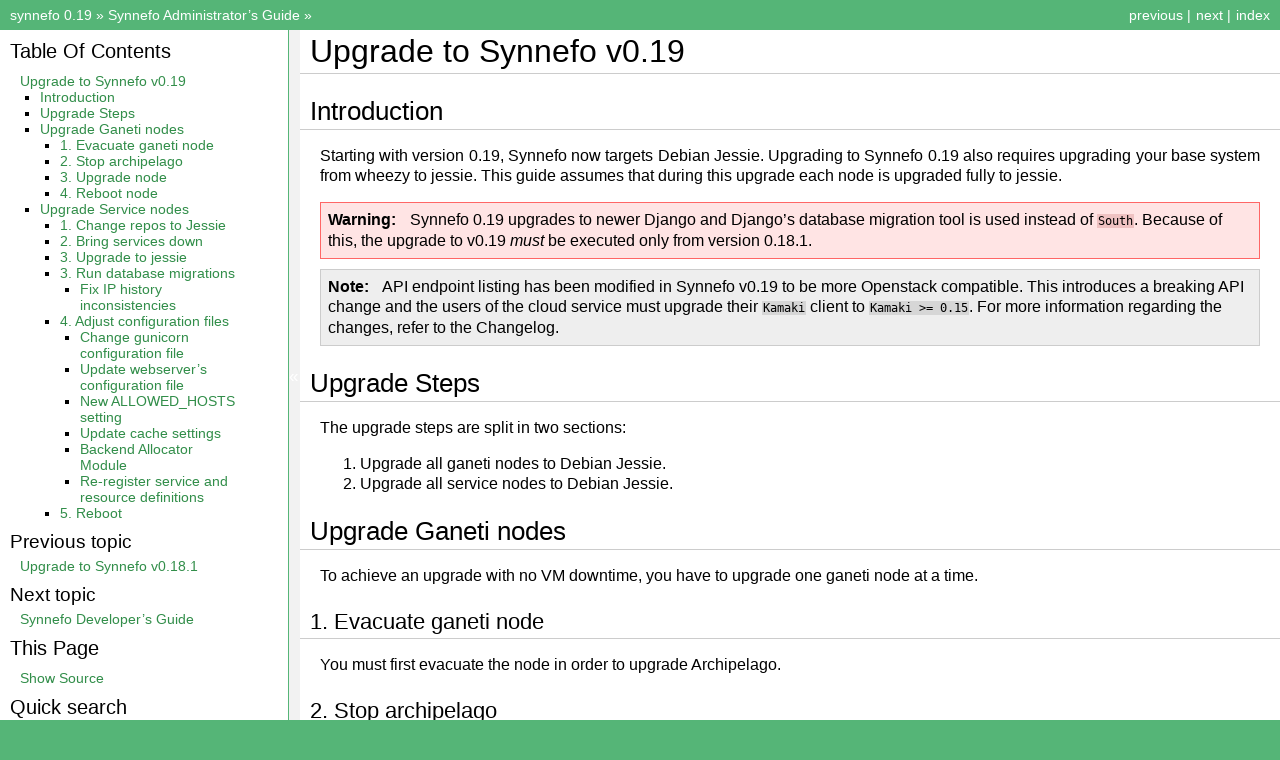

--- FILE ---
content_type: text/html
request_url: https://www.synnefo.org/docs/synnefo/latest/upgrade/upgrade-0.19.html
body_size: 6842
content:
<!DOCTYPE html PUBLIC "-//W3C//DTD XHTML 1.0 Transitional//EN"
  "http://www.w3.org/TR/xhtml1/DTD/xhtml1-transitional.dtd">


<html xmlns="http://www.w3.org/1999/xhtml">
  <head>
    <meta http-equiv="Content-Type" content="text/html; charset=utf-8" />
    
    <title>Upgrade to Synnefo v0.19 &mdash; synnefo 0.19</title>
    
    <link rel="stylesheet" href="../_static/classic.css" type="text/css" />
    <link rel="stylesheet" href="../_static/pygments.css" type="text/css" />
    
    <script type="text/javascript">
      var DOCUMENTATION_OPTIONS = {
        URL_ROOT:    '../',
        VERSION:     '0.19',
        COLLAPSE_INDEX: false,
        FILE_SUFFIX: '.html',
        HAS_SOURCE:  true
      };
    </script>
    <script type="text/javascript" src="../_static/jquery.js"></script>
    <script type="text/javascript" src="../_static/underscore.js"></script>
    <script type="text/javascript" src="../_static/doctools.js"></script>
    <script type="text/javascript" src="../_static/sidebar.js"></script>
    <link rel="top" title="synnefo 0.19" href="../index.html" />
    <link rel="up" title="Synnefo Administrator’s Guide" href="../admin-guide.html" />
    <link rel="next" title="Synnefo Developer’s Guide" href="../dev-guide.html" />
    <link rel="prev" title="Upgrade to Synnefo v0.18.1" href="upgrade-0.18.1.html" /> 
  </head>
  <body role="document">
    <div class="related" role="navigation" aria-label="related navigation">
      <h3>Navigation</h3>
      <ul>
        <li class="right" style="margin-right: 10px">
          <a href="../genindex.html" title="General Index"
             accesskey="I">index</a></li>
        <li class="right" >
          <a href="../dev-guide.html" title="Synnefo Developer’s Guide"
             accesskey="N">next</a> |</li>
        <li class="right" >
          <a href="upgrade-0.18.1.html" title="Upgrade to Synnefo v0.18.1"
             accesskey="P">previous</a> |</li>
        <li class="nav-item nav-item-0"><a href="../index.html">synnefo 0.19</a> &raquo;</li>
          <li class="nav-item nav-item-1"><a href="../admin-guide.html" accesskey="U">Synnefo Administrator&#8217;s Guide</a> &raquo;</li> 
      </ul>
    </div>  

    <div class="document">
      <div class="documentwrapper">
        <div class="bodywrapper">
          <div class="body" role="main">
            
  <div class="section" id="upgrade-to-synnefo-v0-19">
<h1>Upgrade to Synnefo v0.19<a class="headerlink" href="#upgrade-to-synnefo-v0-19" title="Permalink to this headline">¶</a></h1>
<div class="section" id="introduction">
<h2>Introduction<a class="headerlink" href="#introduction" title="Permalink to this headline">¶</a></h2>
<p>Starting with version 0.19, Synnefo now targets Debian Jessie. Upgrading to
Synnefo 0.19 also requires upgrading your base system from wheezy to jessie.
This guide assumes that during this upgrade each node is upgraded fully to
jessie.</p>
<div class="admonition warning">
<p class="first admonition-title">Warning</p>
<p class="last">Synnefo 0.19 upgrades to newer Django and Django&#8217;s database migration tool
is used instead of <code class="docutils literal"><span class="pre">South</span></code>. Because of this, the upgrade to v0.19 <em>must</em>
be executed only from version 0.18.1.</p>
</div>
<div class="admonition note">
<p class="first admonition-title">Note</p>
<p class="last">API endpoint listing has been modified in Synnefo v0.19 to be more Openstack
compatible. This introduces a breaking API change and the users of the cloud
service must upgrade their <code class="docutils literal"><span class="pre">Kamaki</span></code> client to <code class="docutils literal"><span class="pre">Kamaki</span> <span class="pre">&gt;=</span> <span class="pre">0.15</span></code>. For more
information regarding the changes, refer to the Changelog.</p>
</div>
</div>
<div class="section" id="upgrade-steps">
<h2>Upgrade Steps<a class="headerlink" href="#upgrade-steps" title="Permalink to this headline">¶</a></h2>
<p>The upgrade steps are split in two sections:</p>
<ol class="arabic simple">
<li>Upgrade all ganeti nodes to Debian Jessie.</li>
<li>Upgrade all service nodes to Debian Jessie.</li>
</ol>
</div>
<div class="section" id="upgrade-ganeti-nodes">
<h2>Upgrade Ganeti nodes<a class="headerlink" href="#upgrade-ganeti-nodes" title="Permalink to this headline">¶</a></h2>
<p>To achieve an upgrade with no VM downtime, you have to upgrade one ganeti node
at a time.</p>
<div class="section" id="evacuate-ganeti-node">
<h3>1. Evacuate ganeti node<a class="headerlink" href="#evacuate-ganeti-node" title="Permalink to this headline">¶</a></h3>
<p>You must first evacuate the node in order to upgrade Archipelago.</p>
</div>
<div class="section" id="stop-archipelago">
<h3>2. Stop archipelago<a class="headerlink" href="#stop-archipelago" title="Permalink to this headline">¶</a></h3>
<div class="highlight-console"><div class="highlight"><pre><span class="gp">#</span> service archipelago stop
</pre></div>
</div>
</div>
<div class="section" id="upgrade-node">
<h3>3. Upgrade node<a class="headerlink" href="#upgrade-node" title="Permalink to this headline">¶</a></h3>
<ul class="simple">
<li>Change all APT repos to jessie, including apt.dev.grnet.gr and also ceph&#8217;s if
they exist.</li>
<li>Upgrade all packages to jessie</li>
</ul>
<div class="highlight-console"><div class="highlight"><pre><span class="gp">#</span> apt-get update
<span class="gp">#</span> apt-get dist-upgrade
</pre></div>
</div>
</div>
<div class="section" id="reboot-node">
<h3>4. Reboot node<a class="headerlink" href="#reboot-node" title="Permalink to this headline">¶</a></h3>
<p>After rebooting, the upgrade is complete and you can migrate VMs back to the
node, to proceed with the rest of the cluster.</p>
</div>
</div>
<div class="section" id="upgrade-service-nodes">
<h2>Upgrade Service nodes<a class="headerlink" href="#upgrade-service-nodes" title="Permalink to this headline">¶</a></h2>
<div class="section" id="change-repos-to-jessie">
<h3>1. Change repos to Jessie<a class="headerlink" href="#change-repos-to-jessie" title="Permalink to this headline">¶</a></h3>
<ul class="simple">
<li>Change all APT repos to jessie, including apt.dev.grnet.gr and also ceph&#8217;s if
they exist.</li>
</ul>
<div class="highlight-console"><div class="highlight"><pre><span class="gp">#</span> apt-get update
</pre></div>
</div>
</div>
<div class="section" id="bring-services-down">
<h3>2. Bring services down<a class="headerlink" href="#bring-services-down" title="Permalink to this headline">¶</a></h3>
<p>Shutdown gunicorn on all hosts:</p>
<div class="highlight-console"><div class="highlight"><pre><span class="gp">#</span> service gunicorn stop
</pre></div>
</div>
<p>Shutdown archipelago on pithos and cyclades hosts:</p>
<div class="highlight-console"><div class="highlight"><pre><span class="gp">#</span> service archipelago stop
</pre></div>
</div>
<p>Shutdown snf-dispatcher on cyclades host:</p>
<div class="highlight-console"><div class="highlight"><pre><span class="gp">#</span> service snf-dispatcher stop
</pre></div>
</div>
<p>Shutdown snf-ganeti-eventd on ganeti master candidates:</p>
<div class="highlight-console"><div class="highlight"><pre><span class="gp">#</span> service snf-ganeti-eventd stop
</pre></div>
</div>
</div>
<div class="section" id="upgrade-to-jessie">
<h3>3. Upgrade to jessie<a class="headerlink" href="#upgrade-to-jessie" title="Permalink to this headline">¶</a></h3>
<ul class="simple">
<li>Upgrade to jessie.</li>
</ul>
<div class="highlight-console"><div class="highlight"><pre><span class="gp">#</span> apt-get dist-upgrade
</pre></div>
</div>
<div class="admonition warning">
<p class="first admonition-title">Warning</p>
<p class="last">Due to two bugs in gevent related to SSL found in debian&#8217;s gevent 1.0.1, you
should use the gevent 1.1.1-2 and greenlet 0.4.10-1 from jessie-backports.</p>
</div>
<div class="admonition warning">
<p class="first admonition-title">Warning</p>
<p class="last">After package installation some services automatically start. You must shut
them down again. Alternatively, you can use the
<a class="reference external" href="https://people.debian.org/~hmh/invokerc.d-policyrc.d-specification.txt">policy-rc.d</a>
funcionality to disallow this functionality.</p>
</div>
<p>Shutdown gunicorn on all hosts:</p>
<div class="highlight-console"><div class="highlight"><pre><span class="gp">#</span> service gunicorn stop
</pre></div>
</div>
<p>Shutdown snf-dispatcher on cyclades host:</p>
<div class="highlight-console"><div class="highlight"><pre><span class="gp">#</span> service snf-dispatcher stop
</pre></div>
</div>
<p>Shutdown snf-ganeti-eventd on ganeti nodes:</p>
<div class="highlight-console"><div class="highlight"><pre><span class="gp">#</span> service snf-ganeti-eventd stop
</pre></div>
</div>
</div>
<div class="section" id="run-database-migrations">
<h3>3. Run database migrations<a class="headerlink" href="#run-database-migrations" title="Permalink to this headline">¶</a></h3>
<p>Run database migrations in all service nodes (i.e. if a service consists of
multiple nodes/workers, you must run the migrations <strong>only in one</strong> of them).
This will upgrade from old south migrations:</p>
<div class="highlight-console"><div class="highlight"><pre><span class="gp">#</span> snf-manage migrate
</pre></div>
</div>
<div class="section" id="fix-ip-history-inconsistencies">
<h4>Fix IP history inconsistencies<a class="headerlink" href="#fix-ip-history-inconsistencies" title="Permalink to this headline">¶</a></h4>
<p>Prior to 0.19, changing the owner of a VM with attached IPs would break the
recorded IP history. In particular, the association of the past owner with
the attached IP would be lost.</p>
<p>If you have made such changes and you have kept a log of them, you can
recover the IP history with the following tool:</p>
<div class="highlight-python"><div class="highlight"><pre>cyclades.host$ /usr/lib/synnefo/tools/fix_ip_history &lt;changelog_file&gt;
</pre></div>
</div>
<p>The command argument is the filename of your VM owner changelog. Each VM
owner change should be described in a separate line, in the following
format (date should be in UTC):</p>
<div class="highlight-python"><div class="highlight"><pre>&lt;vmid&gt;|&lt;from_uuid&gt;|&lt;to_uuid&gt;|&lt;%Y-%m-%d %H:%M:%S.%f&gt;
</pre></div>
</div>
<p>The tool will print the needed fixes. Use option <code class="docutils literal"><span class="pre">--fix</span></code> to apply.</p>
</div>
</div>
<div class="section" id="adjust-configuration-files">
<h3>4. Adjust configuration files<a class="headerlink" href="#adjust-configuration-files" title="Permalink to this headline">¶</a></h3>
<p>As always, the following settings might need further adjustments depending on
your previous setup.</p>
<div class="admonition note">
<p class="first admonition-title">Note</p>
<p class="last">Do not forget to add &#8221;.conf&#8221; suffix on apache&#8217;s conf files.</p>
</div>
<div class="section" id="change-gunicorn-configuration-file">
<h4>Change gunicorn configuration file<a class="headerlink" href="#change-gunicorn-configuration-file" title="Permalink to this headline">¶</a></h4>
<p>Newer gunicorn drops support for <code class="docutils literal"><span class="pre">django</span></code> mode. You must update the gunicorn
configuration file (by default <code class="docutils literal"><span class="pre">/etc/gunicorn.d/synnefo</span></code>) on all nodes to
<code class="docutils literal"><span class="pre">wsgi</span></code> mode by changing the <code class="docutils literal"><span class="pre">mode</span></code> setting to use the Synnefo&#8217;s wsgi
entry point and by adding <code class="docutils literal"><span class="pre">synnefo.webproject.wsgi</span></code> as the last item in the
<code class="docutils literal"><span class="pre">args</span></code> list.</p>
<p>Example:</p>
<div class="highlight-console"><div class="highlight"><pre><span class="go">CONFIG = {</span>
<span class="go"> &#39;mode&#39;: &#39;wsgi&#39;,</span>
<span class="go"> &#39;environment&#39;: {</span>
<span class="go">   &#39;DJANGO_SETTINGS_MODULE&#39;: &#39;synnefo.settings&#39;,</span>
<span class="go"> },</span>
<span class="go"> &#39;working_dir&#39;: &#39;/etc/synnefo&#39;,</span>
<span class="go"> &#39;user&#39;: &#39;synnefo&#39;,</span>
<span class="go"> &#39;group&#39;: &#39;synnefo&#39;,</span>
<span class="go"> &#39;args&#39;: (</span>
<span class="go">   &#39;--bind=127.0.0.1:8080&#39;,</span>
<span class="go">   &#39;--worker-class=gevent&#39;,</span>
<span class="go">   &#39;--workers=8&#39;,</span>
<span class="go">   &#39;--log-level=info&#39;,</span>
<span class="go">   &#39;--timeout=43200&#39;,</span>
<span class="go">   &#39;--log-file=/var/log/synnefo/gunicorn.log&#39;,</span>
<span class="go">   &#39;synnefo.webproject.wsgi&#39;,</span>
<span class="go"> ),</span>
<span class="go">}</span>
</pre></div>
</div>
<div class="admonition note">
<p class="first admonition-title">Note</p>
<p class="last">Since 0.19, Synnefo logs in a dedicated file <code class="docutils literal"><span class="pre">/var/log/synnefo/synnefo.log</span></code>,
separately from gunicorn&#8217;s logs.</p>
</div>
</div>
<div class="section" id="update-webserver-s-configuration-file">
<h4>Update webserver&#8217;s configuration file<a class="headerlink" href="#update-webserver-s-configuration-file" title="Permalink to this headline">¶</a></h4>
<p>Up until now, we used the <code class="docutils literal"><span class="pre">X-Forwarded-Protocol</span> <span class="pre">=</span> <span class="pre">'https'</span></code> header to notify the
proxied django application that it was behind a secure proxy. This worked
because on gunicorn&#8217;s version 0.9 a patch was introduced that specifically
looked for this header and value and adjusted the <code class="docutils literal"><span class="pre">wsgi.url_scheme</span></code> variable to
&#8216;https&#8217;. In gunicorn&#8217;s 19 it now looks for headers defined in the <code class="docutils literal"><span class="pre">secure_scheme_headers</span></code>
config variable which defaults to
<code class="docutils literal"><span class="pre">{</span> <span class="pre">&quot;X-FORWARDED-PROTOCOL&quot;:</span> <span class="pre">&quot;ssl&quot;,</span> <span class="pre">&quot;X-FORWARDED-PROTO&quot;:</span> <span class="pre">&quot;https&quot;,</span> <span class="pre">&quot;X-FORWARDED-SSL&quot;:&quot;on&quot;</span>&nbsp; <span class="pre">}</span></code>.</p>
<p>You should change the header&#8217;s key from <code class="docutils literal"><span class="pre">X-FORWARDED-PROTOCOL</span></code> to <code class="docutils literal"><span class="pre">X-FORWARDED-PROTO</span></code>.</p>
</div>
<div class="section" id="new-allowed-hosts-setting">
<h4>New ALLOWED_HOSTS setting<a class="headerlink" href="#new-allowed-hosts-setting" title="Permalink to this headline">¶</a></h4>
<p>Since Django 1.5, the <code class="docutils literal"><span class="pre">ALLOWED_HOSTS</span></code> setting is required in production.
Synnefo v0.19 adds a default value for this setting to <code class="docutils literal"><span class="pre">['*']</span></code> which allows
all hosts. You can change this setting on each node to restrict the hosts that
Django is allowed to serve.</p>
</div>
<div class="section" id="update-cache-settings">
<h4>Update cache settings<a class="headerlink" href="#update-cache-settings" title="Permalink to this headline">¶</a></h4>
<p>In cyclades, you now have to set each one of the three caches in the Django&#8217;s
cache framework format.</p>
<p>Defaults are:</p>
<div class="highlight-python"><div class="highlight"><pre><span class="n">PUBLIC_STATS_CACHE</span> <span class="o">=</span> <span class="p">{</span>
    <span class="s2">&quot;BACKEND&quot;</span><span class="p">:</span> <span class="s2">&quot;django.core.cache.backends.locmem.LocMemCache&quot;</span><span class="p">,</span>
    <span class="s2">&quot;LOCATION&quot;</span><span class="p">:</span> <span class="s2">&quot;&quot;</span><span class="p">,</span>
    <span class="s2">&quot;KEY_PREFIX&quot;</span><span class="p">:</span> <span class="s2">&quot;publicstats&quot;</span><span class="p">,</span>
    <span class="s2">&quot;TIMEOUT&quot;</span><span class="p">:</span> <span class="mi">300</span><span class="p">,</span>
<span class="p">}</span>

<span class="n">VM_PASSWORD_CACHE</span> <span class="o">=</span> <span class="p">{</span>
    <span class="s2">&quot;BACKEND&quot;</span><span class="p">:</span> <span class="s2">&quot;django.core.cache.backends.locmem.LocMemCache&quot;</span><span class="p">,</span>
    <span class="s2">&quot;LOCATION&quot;</span><span class="p">:</span> <span class="s2">&quot;&quot;</span><span class="p">,</span>
    <span class="s2">&quot;KEY_PREFIX&quot;</span><span class="p">:</span> <span class="s2">&quot;vmpassword&quot;</span><span class="p">,</span>
    <span class="s2">&quot;TIMEOUT&quot;</span><span class="p">:</span> <span class="bp">None</span><span class="p">,</span>
<span class="p">}</span>

<span class="n">VMAPI_CACHE</span> <span class="o">=</span> <span class="p">{</span>
    <span class="s2">&quot;BACKEND&quot;</span><span class="p">:</span> <span class="s2">&quot;django.core.cache.backends.locmem.LocMemCache&quot;</span><span class="p">,</span>
    <span class="s2">&quot;LOCATION&quot;</span><span class="p">:</span> <span class="s2">&quot;&quot;</span><span class="p">,</span>
    <span class="s2">&quot;KEY_PREFIX&quot;</span><span class="p">:</span> <span class="s2">&quot;vmapi&quot;</span><span class="p">,</span>
<span class="p">}</span>
</pre></div>
</div>
<p>If you want to use memcache, you will need to set <code class="docutils literal"><span class="pre">BACKEND</span></code> to
<code class="docutils literal"><span class="pre">django.core.cache.backends.memcached.MemcachedCache</span></code> and specify the
<code class="docutils literal"><span class="pre">LOCATION</span></code> (e.g. <code class="docutils literal"><span class="pre">127.0.0.1:11211</span></code>) as well. Check
<a class="reference external" href="https://docs.djangoproject.com/en/1.7/topics/cache/">here</a> for more
information.</p>
<p>Please adjust the new settings to match your previous setup. You might want to
remove settings like <code class="docutils literal"><span class="pre">VMAPI_CACHE_BACKEND</span></code> and <code class="docutils literal"><span class="pre">CACHE_BACKEND</span></code> that are
obsolete since 0.19.</p>
</div>
<div class="section" id="backend-allocator-module">
<h4>Backend Allocator Module<a class="headerlink" href="#backend-allocator-module" title="Permalink to this headline">¶</a></h4>
<p>Synnefo v0.19 introduces a new FilterAllocator to replace the previous
DefaultAllocator module. Synnefo v0.19 uses the new module by default, unless
you have explicitly set the <cite>BACKEND_ALLOCATOR_MODULE</cite> in your settings. In that
case, it is advised to switch the setting value to the new default setting
<cite>synnefo.logic.allocators.filter_allocator.FilterAllocator</cite>. The default
filters include the newly introduced Project-Backend association policy, while
retaining the previous functionality for picking backends.</p>
</div>
<div class="section" id="re-register-service-and-resource-definitions">
<h4>Re-register service and resource definitions<a class="headerlink" href="#re-register-service-and-resource-definitions" title="Permalink to this headline">¶</a></h4>
<p>The Cyclades service definition has been updated to exposed the &#8216;image&#8217;,
&#8216;network&#8217;, and &#8216;volume&#8217; endpoint URLs without a version suffix. It needs thus
to be registered again. On the Astakos node, run:</p>
<div class="highlight-python"><div class="highlight"><pre>astakos-host$ snf-component-register cyclades
</pre></div>
</div>
<p>This will detect that the Cyclades component is already registered and ask
to re-register. Answer positively. You need to enter the base URL and the UI
URL for Cyclades, just like during the initial registration.</p>
<div class="admonition note">
<p class="first admonition-title">Note</p>
<p class="last">You can run <code class="docutils literal"><span class="pre">snf-manage</span> <span class="pre">component-list</span> <span class="pre">-o</span> <span class="pre">name,base_url,ui_url</span></code> to
inspect the currently registered base and UI URLs.</p>
</div>
</div>
</div>
<div class="section" id="reboot">
<h3>5. Reboot<a class="headerlink" href="#reboot" title="Permalink to this headline">¶</a></h3>
<p>Reboot to finish the system upgrade. After reboot, services should
automatically start.</p>
</div>
</div>
</div>


          </div>
        </div>
      </div>
      <div class="sphinxsidebar" role="navigation" aria-label="main navigation">
        <div class="sphinxsidebarwrapper">
  <h3><a href="../index.html">Table Of Contents</a></h3>
  <ul>
<li><a class="reference internal" href="#">Upgrade to Synnefo v0.19</a><ul>
<li><a class="reference internal" href="#introduction">Introduction</a></li>
<li><a class="reference internal" href="#upgrade-steps">Upgrade Steps</a></li>
<li><a class="reference internal" href="#upgrade-ganeti-nodes">Upgrade Ganeti nodes</a><ul>
<li><a class="reference internal" href="#evacuate-ganeti-node">1. Evacuate ganeti node</a></li>
<li><a class="reference internal" href="#stop-archipelago">2. Stop archipelago</a></li>
<li><a class="reference internal" href="#upgrade-node">3. Upgrade node</a></li>
<li><a class="reference internal" href="#reboot-node">4. Reboot node</a></li>
</ul>
</li>
<li><a class="reference internal" href="#upgrade-service-nodes">Upgrade Service nodes</a><ul>
<li><a class="reference internal" href="#change-repos-to-jessie">1. Change repos to Jessie</a></li>
<li><a class="reference internal" href="#bring-services-down">2. Bring services down</a></li>
<li><a class="reference internal" href="#upgrade-to-jessie">3. Upgrade to jessie</a></li>
<li><a class="reference internal" href="#run-database-migrations">3. Run database migrations</a><ul>
<li><a class="reference internal" href="#fix-ip-history-inconsistencies">Fix IP history inconsistencies</a></li>
</ul>
</li>
<li><a class="reference internal" href="#adjust-configuration-files">4. Adjust configuration files</a><ul>
<li><a class="reference internal" href="#change-gunicorn-configuration-file">Change gunicorn configuration file</a></li>
<li><a class="reference internal" href="#update-webserver-s-configuration-file">Update webserver&#8217;s configuration file</a></li>
<li><a class="reference internal" href="#new-allowed-hosts-setting">New ALLOWED_HOSTS setting</a></li>
<li><a class="reference internal" href="#update-cache-settings">Update cache settings</a></li>
<li><a class="reference internal" href="#backend-allocator-module">Backend Allocator Module</a></li>
<li><a class="reference internal" href="#re-register-service-and-resource-definitions">Re-register service and resource definitions</a></li>
</ul>
</li>
<li><a class="reference internal" href="#reboot">5. Reboot</a></li>
</ul>
</li>
</ul>
</li>
</ul>

  <h4>Previous topic</h4>
  <p class="topless"><a href="upgrade-0.18.1.html"
                        title="previous chapter">Upgrade to Synnefo v0.18.1</a></p>
  <h4>Next topic</h4>
  <p class="topless"><a href="../dev-guide.html"
                        title="next chapter">Synnefo Developer&#8217;s Guide</a></p>
  <div role="note" aria-label="source link">
    <h3>This Page</h3>
    <ul class="this-page-menu">
      <li><a href="../_sources/upgrade/upgrade-0.19.txt"
            rel="nofollow">Show Source</a></li>
    </ul>
   </div>
<div id="searchbox" style="display: none" role="search">
  <h3>Quick search</h3>
    <form class="search" action="../search.html" method="get">
      <input type="text" name="q" />
      <input type="submit" value="Go" />
      <input type="hidden" name="check_keywords" value="yes" />
      <input type="hidden" name="area" value="default" />
    </form>
    <p class="searchtip" style="font-size: 90%">
    Enter search terms or a module, class or function name.
    </p>
</div>
<script type="text/javascript">$('#searchbox').show(0);</script>
        </div>
      </div>
      <div class="clearer"></div>
    </div>
    <div class="related" role="navigation" aria-label="related navigation">
      <h3>Navigation</h3>
      <ul>
        <li class="right" style="margin-right: 10px">
          <a href="../genindex.html" title="General Index"
             >index</a></li>
        <li class="right" >
          <a href="../dev-guide.html" title="Synnefo Developer’s Guide"
             >next</a> |</li>
        <li class="right" >
          <a href="upgrade-0.18.1.html" title="Upgrade to Synnefo v0.18.1"
             >previous</a> |</li>
        <li class="nav-item nav-item-0"><a href="../index.html">synnefo 0.19</a> &raquo;</li>
          <li class="nav-item nav-item-1"><a href="../admin-guide.html" >Synnefo Administrator&#8217;s Guide</a> &raquo;</li> 
      </ul>
    </div>
    <div class="footer" role="contentinfo">
        &copy; Copyright 2010-2017, GRNET S.A..
      Created using <a href="http://sphinx-doc.org/">Sphinx</a> 1.3.6.
    </div>
  </body>
</html>

--- FILE ---
content_type: text/css
request_url: https://www.synnefo.org/docs/synnefo/latest/_static/classic.css
body_size: 1331
content:
/*
 * default.css_t
 * ~~~~~~~~~~~~~
 *
 * Sphinx stylesheet -- default theme.
 *
 * :copyright: Copyright 2007-2016 by the Sphinx team, see AUTHORS.
 * :license: BSD, see LICENSE for details.
 *
 */

@import url("basic.css");

/* -- page layout ----------------------------------------------------------- */

body {
    font-family: sans-serif;
    font-size: 100%;
    background-color: #55b577;
    color: #000;
    margin: 0;
    padding: 0;
}

div.document {
    background-color: #ffffff;
}

div.documentwrapper {
    float: left;
    width: 100%;
}

div.bodywrapper {
    margin: 0 0 0 300px;
}

div.body {
    background-color: #ffffff;
    color: #000000;
    padding: 0 20px 30px 20px;
}

div.footer {
    color: #000000;
    width: 100%;
    padding: 9px 0 9px 0;
    text-align: center;
    font-size: 75%;
}

div.footer a {
    color: #000000;
    text-decoration: underline;
}

div.related {
    background-color: #55b577;
    line-height: 30px;
    color: #ffffff;
}

div.related a {
    color: #ffffff;
}

div.sphinxsidebar {
}

div.sphinxsidebar h3 {
    font-family: 'Trebuchet MS', sans-serif;
    color: #000000;
    font-size: 1.4em;
    font-weight: normal;
    margin: 0;
    padding: 0;
}

div.sphinxsidebar h3 a {
    color: #000000;
}

div.sphinxsidebar h4 {
    font-family: 'Trebuchet MS', sans-serif;
    color: #000000;
    font-size: 1.3em;
    font-weight: normal;
    margin: 5px 0 0 0;
    padding: 0;
}

div.sphinxsidebar p {
    color: #000000;
}

div.sphinxsidebar p.topless {
    margin: 5px 10px 10px 10px;
}

div.sphinxsidebar ul {
    margin: 10px;
    padding: 0;
    color: #000000;
}

div.sphinxsidebar a {
    color: #328e4a;
}

div.sphinxsidebar input {
    border: 1px solid #328e4a;
    font-family: sans-serif;
    font-size: 1em;
}


/* for collapsible sidebar */
div#sidebarbutton {
    background-color: #f2f2f2;
}


/* -- hyperlink styles ------------------------------------------------------ */

a {
    color: #328e4a;
    text-decoration: none;
}

a:visited {
    color: #63409b;
    text-decoration: none;
}

a:hover {
    text-decoration: underline;
}



/* -- body styles ----------------------------------------------------------- */

div.body h1,
div.body h2,
div.body h3,
div.body h4,
div.body h5,
div.body h6 {
    font-family: 'Trebuchet MS', sans-serif;
    background-color: #ffffff;
    font-weight: normal;
    color: #000000;
    border-bottom: 1px solid #ccc;
    margin: 20px -20px 10px -20px;
    padding: 3px 0 3px 10px;
}

div.body h1 { margin-top: 0; font-size: 200%; }
div.body h2 { font-size: 160%; }
div.body h3 { font-size: 140%; }
div.body h4 { font-size: 120%; }
div.body h5 { font-size: 110%; }
div.body h6 { font-size: 100%; }

a.headerlink {
    color: #c60f0f;
    font-size: 0.8em;
    padding: 0 4px 0 4px;
    text-decoration: none;
}

a.headerlink:hover {
    background-color: #c60f0f;
    color: white;
}

div.body p, div.body dd, div.body li, div.body blockquote {
    text-align: justify;
    line-height: 130%;
}

div.admonition p.admonition-title + p {
    display: inline;
}

div.admonition p {
    margin-bottom: 5px;
}

div.admonition pre {
    margin-bottom: 5px;
}

div.admonition ul, div.admonition ol {
    margin-bottom: 5px;
}

div.note {
    background-color: #eee;
    border: 1px solid #ccc;
}

div.seealso {
    background-color: #ffc;
    border: 1px solid #ff6;
}

div.topic {
    background-color: #eee;
}

div.warning {
    background-color: #ffe4e4;
    border: 1px solid #f66;
}

p.admonition-title {
    display: inline;
}

p.admonition-title:after {
    content: ":";
}

pre {
    padding: 5px;
    background-color: #eeffcc;
    color: #333333;
    line-height: 120%;
    border: 1px solid #ac9;
    border-left: none;
    border-right: none;
}

code {
    background-color: #ecf0f3;
    padding: 0 1px 0 1px;
    font-size: 0.95em;
}

th {
    background-color: #ede;
}

.warning code {
    background: #efc2c2;
}

.note code {
    background: #d6d6d6;
}

.viewcode-back {
    font-family: sans-serif;
}

div.viewcode-block:target {
    background-color: #f4debf;
    border-top: 1px solid #ac9;
    border-bottom: 1px solid #ac9;
}

div.code-block-caption {
    color: #efefef;
    background-color: #1c4e63;
}

--- FILE ---
content_type: application/javascript
request_url: https://www.synnefo.org/docs/synnefo/latest/_static/sidebar.js
body_size: 1670
content:
/*
 * sidebar.js
 * ~~~~~~~~~~
 *
 * This script makes the Sphinx sidebar collapsible.
 *
 * .sphinxsidebar contains .sphinxsidebarwrapper.  This script adds
 * in .sphixsidebar, after .sphinxsidebarwrapper, the #sidebarbutton
 * used to collapse and expand the sidebar.
 *
 * When the sidebar is collapsed the .sphinxsidebarwrapper is hidden
 * and the width of the sidebar and the margin-left of the document
 * are decreased. When the sidebar is expanded the opposite happens.
 * This script saves a per-browser/per-session cookie used to
 * remember the position of the sidebar among the pages.
 * Once the browser is closed the cookie is deleted and the position
 * reset to the default (expanded).
 *
 * :copyright: Copyright 2007-2016 by the Sphinx team, see AUTHORS.
 * :license: BSD, see LICENSE for details.
 *
 */

$(function() {
  
  
  
  
  
  
  

  // global elements used by the functions.
  // the 'sidebarbutton' element is defined as global after its
  // creation, in the add_sidebar_button function
  var bodywrapper = $('.bodywrapper');
  var sidebar = $('.sphinxsidebar');
  var sidebarwrapper = $('.sphinxsidebarwrapper');

  // for some reason, the document has no sidebar; do not run into errors
  if (!sidebar.length) return;

  // original margin-left of the bodywrapper and width of the sidebar
  // with the sidebar expanded
  var bw_margin_expanded = bodywrapper.css('margin-left');
  var ssb_width_expanded = sidebar.width();

  // margin-left of the bodywrapper and width of the sidebar
  // with the sidebar collapsed
  var bw_margin_collapsed = '.8em';
  var ssb_width_collapsed = '.8em';

  // colors used by the current theme
  var dark_color = $('.related').css('background-color');
  var light_color = $('.document').css('background-color');

  function sidebar_is_collapsed() {
    return sidebarwrapper.is(':not(:visible)');
  }

  function toggle_sidebar() {
    if (sidebar_is_collapsed())
      expand_sidebar();
    else
      collapse_sidebar();
  }

  function collapse_sidebar() {
    sidebarwrapper.hide();
    sidebar.css('width', ssb_width_collapsed);
    bodywrapper.css('margin-left', bw_margin_collapsed);
    sidebarbutton.css({
        'margin-left': '0',
        'height': bodywrapper.height()
    });
    sidebarbutton.find('span').text('»');
    sidebarbutton.attr('title', _('Expand sidebar'));
    document.cookie = 'sidebar=collapsed';
  }

  function expand_sidebar() {
    bodywrapper.css('margin-left', bw_margin_expanded);
    sidebar.css('width', ssb_width_expanded);
    sidebarwrapper.show();
    sidebarbutton.css({
        'margin-left': ssb_width_expanded-12,
        'height': bodywrapper.height()
    });
    sidebarbutton.find('span').text('«');
    sidebarbutton.attr('title', _('Collapse sidebar'));
    document.cookie = 'sidebar=expanded';
  }

  function add_sidebar_button() {
    sidebarwrapper.css({
        'float': 'left',
        'margin-right': '0',
        'width': ssb_width_expanded - 28
    });
    // create the button
    sidebar.append(
        '<div id="sidebarbutton"><span>&laquo;</span></div>'
    );
    var sidebarbutton = $('#sidebarbutton');
    light_color = sidebarbutton.css('background-color');
    // find the height of the viewport to center the '<<' in the page
    var viewport_height;
    if (window.innerHeight)
 	  viewport_height = window.innerHeight;
    else
	  viewport_height = $(window).height();
    sidebarbutton.find('span').css({
        'display': 'block',
        'margin-top': (viewport_height - sidebar.position().top - 20) / 2
    });

    sidebarbutton.click(toggle_sidebar);
    sidebarbutton.attr('title', _('Collapse sidebar'));
    sidebarbutton.css({
        'color': '#FFFFFF',
        'border-left': '1px solid ' + dark_color,
        'font-size': '1.2em',
        'cursor': 'pointer',
        'height': bodywrapper.height(),
        'padding-top': '1px',
        'margin-left': ssb_width_expanded - 12
    });

    sidebarbutton.hover(
      function () {
          $(this).css('background-color', dark_color);
      },
      function () {
          $(this).css('background-color', light_color);
      }
    );
  }

  function set_position_from_cookie() {
    if (!document.cookie)
      return;
    var items = document.cookie.split(';');
    for(var k=0; k<items.length; k++) {
      var key_val = items[k].split('=');
      var key = key_val[0].replace(/ /, "");  // strip leading spaces
      if (key == 'sidebar') {
        var value = key_val[1];
        if ((value == 'collapsed') && (!sidebar_is_collapsed()))
          collapse_sidebar();
        else if ((value == 'expanded') && (sidebar_is_collapsed()))
          expand_sidebar();
      }
    }
  }

  add_sidebar_button();
  var sidebarbutton = $('#sidebarbutton');
  set_position_from_cookie();
});